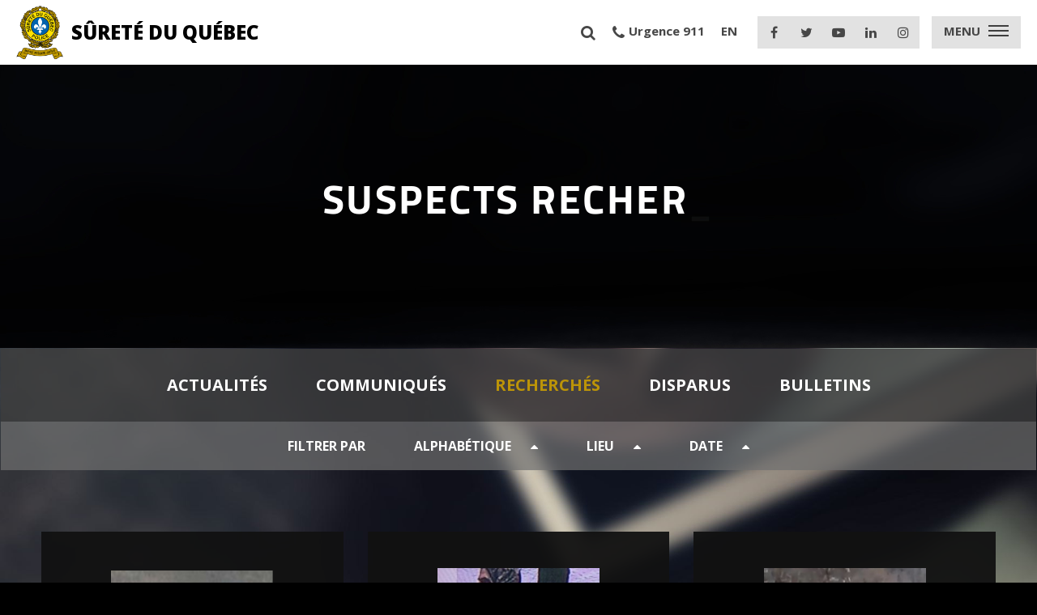

--- FILE ---
content_type: text/html; charset=UTF-8
request_url: https://www.sq.gouv.qc.ca/recherches/page/8/
body_size: 10069
content:
<!DOCTYPE html>
<!--[if IE 7]>
<html class="ie ie7" lang="fr-FR">
<![endif]-->
<!--[if IE 8]>
<html class="ie ie8" lang="fr-FR">
<![endif]-->
<!--[if !(IE 7) | !(IE 8) ]><!-->
<html id="top" lang="fr-FR">
<head>
	<meta charset="UTF-8" />
	<link rel="dns-prefetch" href="//fonts.googleapis.com/">

	<title>Recherchés Archive - Page 8 sur 21 - Sûreté du Québec</title>

	<meta name='robots' content='index, follow, max-image-preview:large, max-snippet:-1, max-video-preview:-1' />
	<style>img:is([sizes="auto" i], [sizes^="auto," i]) { contain-intrinsic-size: 3000px 1500px }</style>
	
		<link rel="profile" href="http://gmpg.org/xfn/11" />
		<meta name="viewport" content="width=device-width, initial-scale=1.0" />
				<link rel="apple-touch-icon" sizes="180x180" href="https://www.sq.gouv.qc.ca/wp-content/themes/sq/images/favicons/apple-touch-icon.png">
		<link rel="icon" type="image/png" href="https://www.sq.gouv.qc.ca/wp-content/themes/sq/images/favicons/favicon-32x32.png" sizes="32x32">
		<link rel="icon" type="image/png" href="https://www.sq.gouv.qc.ca/wp-content/themes/sq/images/favicons/favicon-16x16.png" sizes="16x16">
		<link rel="manifest" href="https://www.sq.gouv.qc.ca/wp-content/themes/sq/images/favicons/manifest.json">
		<link rel="mask-icon" href="https://www.sq.gouv.qc.ca/wp-content/themes/sq/images/favicons/safari-pinned-tab.svg" color="#bc9408">
		<meta name="theme-color" content="#000000">
		
	<!-- This site is optimized with the Yoast SEO plugin v20.6 - https://yoast.com/wordpress/plugins/seo/ -->
	<link rel="canonical" href="https://www.sq.gouv.qc.ca/recherches/page/8/" />
	<link rel="prev" href="https://www.sq.gouv.qc.ca/recherches/page/7/" />
	<link rel="next" href="https://www.sq.gouv.qc.ca/recherches/page/9/" />
	<meta property="og:locale" content="fr_FR" />
	<meta property="og:type" content="website" />
	<meta property="og:title" content="Recherchés Archive - Page 8 sur 21 - Sûreté du Québec" />
	<meta property="og:url" content="https://www.sq.gouv.qc.ca/recherches/" />
	<meta property="og:site_name" content="Sûreté du Québec" />
	<meta name="twitter:card" content="summary_large_image" />
	<meta name="twitter:site" content="@sureteduquebec" />
	<script type="application/ld+json" class="yoast-schema-graph">{"@context":"https://schema.org","@graph":[{"@type":"CollectionPage","@id":"https://www.sq.gouv.qc.ca/recherches/","url":"https://www.sq.gouv.qc.ca/recherches/page/8/","name":"Recherchés Archive - Page 8 sur 21 - Sûreté du Québec","isPartOf":{"@id":"https://www.sq.gouv.qc.ca/#website"},"breadcrumb":{"@id":"https://www.sq.gouv.qc.ca/recherches/page/8/#breadcrumb"},"inLanguage":"fr-FR"},{"@type":"BreadcrumbList","@id":"https://www.sq.gouv.qc.ca/recherches/page/8/#breadcrumb","itemListElement":[{"@type":"ListItem","position":1,"name":"Accueil","item":"https://www.sq.gouv.qc.ca/"},{"@type":"ListItem","position":2,"name":"Recherchés"}]},{"@type":"WebSite","@id":"https://www.sq.gouv.qc.ca/#website","url":"https://www.sq.gouv.qc.ca/","name":"Sûreté du Québec","description":"","publisher":{"@id":"https://www.sq.gouv.qc.ca/#organization"},"potentialAction":[{"@type":"SearchAction","target":{"@type":"EntryPoint","urlTemplate":"https://www.sq.gouv.qc.ca/?s={search_term_string}"},"query-input":"required name=search_term_string"}],"inLanguage":"fr-FR"},{"@type":"Organization","@id":"https://www.sq.gouv.qc.ca/#organization","name":"Sûreté du Québec","url":"https://www.sq.gouv.qc.ca/","logo":{"@type":"ImageObject","inLanguage":"fr-FR","@id":"https://www.sq.gouv.qc.ca/#/schema/logo/image/","url":"https://www.sq.gouv.qc.ca/wp-content/uploads/2017/03/logo-sq.png","contentUrl":"https://www.sq.gouv.qc.ca/wp-content/uploads/2017/03/logo-sq.png","width":268,"height":300,"caption":"Sûreté du Québec"},"image":{"@id":"https://www.sq.gouv.qc.ca/#/schema/logo/image/"},"sameAs":["https://www.facebook.com/policesureteduquebec/","https://twitter.com/sureteduquebec"]}]}</script>
	<!-- / Yoast SEO plugin. -->


<link rel='dns-prefetch' href='//fonts.googleapis.com' />
<link rel="alternate" type="application/rss+xml" title="Sûreté du Québec &raquo; Flux pour Recherchés" href="https://www.sq.gouv.qc.ca/recherches/feed/" />
<script type="text/javascript">
/* <![CDATA[ */
window._wpemojiSettings = {"baseUrl":"https:\/\/s.w.org\/images\/core\/emoji\/16.0.1\/72x72\/","ext":".png","svgUrl":"https:\/\/s.w.org\/images\/core\/emoji\/16.0.1\/svg\/","svgExt":".svg","source":{"concatemoji":"https:\/\/www.sq.gouv.qc.ca\/wp-includes\/js\/wp-emoji-release.min.js?ver=6.8.3"}};
/*! This file is auto-generated */
!function(s,n){var o,i,e;function c(e){try{var t={supportTests:e,timestamp:(new Date).valueOf()};sessionStorage.setItem(o,JSON.stringify(t))}catch(e){}}function p(e,t,n){e.clearRect(0,0,e.canvas.width,e.canvas.height),e.fillText(t,0,0);var t=new Uint32Array(e.getImageData(0,0,e.canvas.width,e.canvas.height).data),a=(e.clearRect(0,0,e.canvas.width,e.canvas.height),e.fillText(n,0,0),new Uint32Array(e.getImageData(0,0,e.canvas.width,e.canvas.height).data));return t.every(function(e,t){return e===a[t]})}function u(e,t){e.clearRect(0,0,e.canvas.width,e.canvas.height),e.fillText(t,0,0);for(var n=e.getImageData(16,16,1,1),a=0;a<n.data.length;a++)if(0!==n.data[a])return!1;return!0}function f(e,t,n,a){switch(t){case"flag":return n(e,"\ud83c\udff3\ufe0f\u200d\u26a7\ufe0f","\ud83c\udff3\ufe0f\u200b\u26a7\ufe0f")?!1:!n(e,"\ud83c\udde8\ud83c\uddf6","\ud83c\udde8\u200b\ud83c\uddf6")&&!n(e,"\ud83c\udff4\udb40\udc67\udb40\udc62\udb40\udc65\udb40\udc6e\udb40\udc67\udb40\udc7f","\ud83c\udff4\u200b\udb40\udc67\u200b\udb40\udc62\u200b\udb40\udc65\u200b\udb40\udc6e\u200b\udb40\udc67\u200b\udb40\udc7f");case"emoji":return!a(e,"\ud83e\udedf")}return!1}function g(e,t,n,a){var r="undefined"!=typeof WorkerGlobalScope&&self instanceof WorkerGlobalScope?new OffscreenCanvas(300,150):s.createElement("canvas"),o=r.getContext("2d",{willReadFrequently:!0}),i=(o.textBaseline="top",o.font="600 32px Arial",{});return e.forEach(function(e){i[e]=t(o,e,n,a)}),i}function t(e){var t=s.createElement("script");t.src=e,t.defer=!0,s.head.appendChild(t)}"undefined"!=typeof Promise&&(o="wpEmojiSettingsSupports",i=["flag","emoji"],n.supports={everything:!0,everythingExceptFlag:!0},e=new Promise(function(e){s.addEventListener("DOMContentLoaded",e,{once:!0})}),new Promise(function(t){var n=function(){try{var e=JSON.parse(sessionStorage.getItem(o));if("object"==typeof e&&"number"==typeof e.timestamp&&(new Date).valueOf()<e.timestamp+604800&&"object"==typeof e.supportTests)return e.supportTests}catch(e){}return null}();if(!n){if("undefined"!=typeof Worker&&"undefined"!=typeof OffscreenCanvas&&"undefined"!=typeof URL&&URL.createObjectURL&&"undefined"!=typeof Blob)try{var e="postMessage("+g.toString()+"("+[JSON.stringify(i),f.toString(),p.toString(),u.toString()].join(",")+"));",a=new Blob([e],{type:"text/javascript"}),r=new Worker(URL.createObjectURL(a),{name:"wpTestEmojiSupports"});return void(r.onmessage=function(e){c(n=e.data),r.terminate(),t(n)})}catch(e){}c(n=g(i,f,p,u))}t(n)}).then(function(e){for(var t in e)n.supports[t]=e[t],n.supports.everything=n.supports.everything&&n.supports[t],"flag"!==t&&(n.supports.everythingExceptFlag=n.supports.everythingExceptFlag&&n.supports[t]);n.supports.everythingExceptFlag=n.supports.everythingExceptFlag&&!n.supports.flag,n.DOMReady=!1,n.readyCallback=function(){n.DOMReady=!0}}).then(function(){return e}).then(function(){var e;n.supports.everything||(n.readyCallback(),(e=n.source||{}).concatemoji?t(e.concatemoji):e.wpemoji&&e.twemoji&&(t(e.twemoji),t(e.wpemoji)))}))}((window,document),window._wpemojiSettings);
/* ]]> */
</script>
<style id='wp-emoji-styles-inline-css' type='text/css'>

	img.wp-smiley, img.emoji {
		display: inline !important;
		border: none !important;
		box-shadow: none !important;
		height: 1em !important;
		width: 1em !important;
		margin: 0 0.07em !important;
		vertical-align: -0.1em !important;
		background: none !important;
		padding: 0 !important;
	}
</style>
<link rel='stylesheet' id='wp-block-library-css' href='https://www.sq.gouv.qc.ca/wp-includes/css/dist/block-library/style.min.css?ver=6.8.3' type='text/css' media='all' />
<style id='classic-theme-styles-inline-css' type='text/css'>
/*! This file is auto-generated */
.wp-block-button__link{color:#fff;background-color:#32373c;border-radius:9999px;box-shadow:none;text-decoration:none;padding:calc(.667em + 2px) calc(1.333em + 2px);font-size:1.125em}.wp-block-file__button{background:#32373c;color:#fff;text-decoration:none}
</style>
<style id='global-styles-inline-css' type='text/css'>
:root{--wp--preset--aspect-ratio--square: 1;--wp--preset--aspect-ratio--4-3: 4/3;--wp--preset--aspect-ratio--3-4: 3/4;--wp--preset--aspect-ratio--3-2: 3/2;--wp--preset--aspect-ratio--2-3: 2/3;--wp--preset--aspect-ratio--16-9: 16/9;--wp--preset--aspect-ratio--9-16: 9/16;--wp--preset--color--black: #000000;--wp--preset--color--cyan-bluish-gray: #abb8c3;--wp--preset--color--white: #ffffff;--wp--preset--color--pale-pink: #f78da7;--wp--preset--color--vivid-red: #cf2e2e;--wp--preset--color--luminous-vivid-orange: #ff6900;--wp--preset--color--luminous-vivid-amber: #fcb900;--wp--preset--color--light-green-cyan: #7bdcb5;--wp--preset--color--vivid-green-cyan: #00d084;--wp--preset--color--pale-cyan-blue: #8ed1fc;--wp--preset--color--vivid-cyan-blue: #0693e3;--wp--preset--color--vivid-purple: #9b51e0;--wp--preset--gradient--vivid-cyan-blue-to-vivid-purple: linear-gradient(135deg,rgba(6,147,227,1) 0%,rgb(155,81,224) 100%);--wp--preset--gradient--light-green-cyan-to-vivid-green-cyan: linear-gradient(135deg,rgb(122,220,180) 0%,rgb(0,208,130) 100%);--wp--preset--gradient--luminous-vivid-amber-to-luminous-vivid-orange: linear-gradient(135deg,rgba(252,185,0,1) 0%,rgba(255,105,0,1) 100%);--wp--preset--gradient--luminous-vivid-orange-to-vivid-red: linear-gradient(135deg,rgba(255,105,0,1) 0%,rgb(207,46,46) 100%);--wp--preset--gradient--very-light-gray-to-cyan-bluish-gray: linear-gradient(135deg,rgb(238,238,238) 0%,rgb(169,184,195) 100%);--wp--preset--gradient--cool-to-warm-spectrum: linear-gradient(135deg,rgb(74,234,220) 0%,rgb(151,120,209) 20%,rgb(207,42,186) 40%,rgb(238,44,130) 60%,rgb(251,105,98) 80%,rgb(254,248,76) 100%);--wp--preset--gradient--blush-light-purple: linear-gradient(135deg,rgb(255,206,236) 0%,rgb(152,150,240) 100%);--wp--preset--gradient--blush-bordeaux: linear-gradient(135deg,rgb(254,205,165) 0%,rgb(254,45,45) 50%,rgb(107,0,62) 100%);--wp--preset--gradient--luminous-dusk: linear-gradient(135deg,rgb(255,203,112) 0%,rgb(199,81,192) 50%,rgb(65,88,208) 100%);--wp--preset--gradient--pale-ocean: linear-gradient(135deg,rgb(255,245,203) 0%,rgb(182,227,212) 50%,rgb(51,167,181) 100%);--wp--preset--gradient--electric-grass: linear-gradient(135deg,rgb(202,248,128) 0%,rgb(113,206,126) 100%);--wp--preset--gradient--midnight: linear-gradient(135deg,rgb(2,3,129) 0%,rgb(40,116,252) 100%);--wp--preset--font-size--small: 13px;--wp--preset--font-size--medium: 20px;--wp--preset--font-size--large: 36px;--wp--preset--font-size--x-large: 42px;--wp--preset--spacing--20: 0.44rem;--wp--preset--spacing--30: 0.67rem;--wp--preset--spacing--40: 1rem;--wp--preset--spacing--50: 1.5rem;--wp--preset--spacing--60: 2.25rem;--wp--preset--spacing--70: 3.38rem;--wp--preset--spacing--80: 5.06rem;--wp--preset--shadow--natural: 6px 6px 9px rgba(0, 0, 0, 0.2);--wp--preset--shadow--deep: 12px 12px 50px rgba(0, 0, 0, 0.4);--wp--preset--shadow--sharp: 6px 6px 0px rgba(0, 0, 0, 0.2);--wp--preset--shadow--outlined: 6px 6px 0px -3px rgba(255, 255, 255, 1), 6px 6px rgba(0, 0, 0, 1);--wp--preset--shadow--crisp: 6px 6px 0px rgba(0, 0, 0, 1);}:where(.is-layout-flex){gap: 0.5em;}:where(.is-layout-grid){gap: 0.5em;}body .is-layout-flex{display: flex;}.is-layout-flex{flex-wrap: wrap;align-items: center;}.is-layout-flex > :is(*, div){margin: 0;}body .is-layout-grid{display: grid;}.is-layout-grid > :is(*, div){margin: 0;}:where(.wp-block-columns.is-layout-flex){gap: 2em;}:where(.wp-block-columns.is-layout-grid){gap: 2em;}:where(.wp-block-post-template.is-layout-flex){gap: 1.25em;}:where(.wp-block-post-template.is-layout-grid){gap: 1.25em;}.has-black-color{color: var(--wp--preset--color--black) !important;}.has-cyan-bluish-gray-color{color: var(--wp--preset--color--cyan-bluish-gray) !important;}.has-white-color{color: var(--wp--preset--color--white) !important;}.has-pale-pink-color{color: var(--wp--preset--color--pale-pink) !important;}.has-vivid-red-color{color: var(--wp--preset--color--vivid-red) !important;}.has-luminous-vivid-orange-color{color: var(--wp--preset--color--luminous-vivid-orange) !important;}.has-luminous-vivid-amber-color{color: var(--wp--preset--color--luminous-vivid-amber) !important;}.has-light-green-cyan-color{color: var(--wp--preset--color--light-green-cyan) !important;}.has-vivid-green-cyan-color{color: var(--wp--preset--color--vivid-green-cyan) !important;}.has-pale-cyan-blue-color{color: var(--wp--preset--color--pale-cyan-blue) !important;}.has-vivid-cyan-blue-color{color: var(--wp--preset--color--vivid-cyan-blue) !important;}.has-vivid-purple-color{color: var(--wp--preset--color--vivid-purple) !important;}.has-black-background-color{background-color: var(--wp--preset--color--black) !important;}.has-cyan-bluish-gray-background-color{background-color: var(--wp--preset--color--cyan-bluish-gray) !important;}.has-white-background-color{background-color: var(--wp--preset--color--white) !important;}.has-pale-pink-background-color{background-color: var(--wp--preset--color--pale-pink) !important;}.has-vivid-red-background-color{background-color: var(--wp--preset--color--vivid-red) !important;}.has-luminous-vivid-orange-background-color{background-color: var(--wp--preset--color--luminous-vivid-orange) !important;}.has-luminous-vivid-amber-background-color{background-color: var(--wp--preset--color--luminous-vivid-amber) !important;}.has-light-green-cyan-background-color{background-color: var(--wp--preset--color--light-green-cyan) !important;}.has-vivid-green-cyan-background-color{background-color: var(--wp--preset--color--vivid-green-cyan) !important;}.has-pale-cyan-blue-background-color{background-color: var(--wp--preset--color--pale-cyan-blue) !important;}.has-vivid-cyan-blue-background-color{background-color: var(--wp--preset--color--vivid-cyan-blue) !important;}.has-vivid-purple-background-color{background-color: var(--wp--preset--color--vivid-purple) !important;}.has-black-border-color{border-color: var(--wp--preset--color--black) !important;}.has-cyan-bluish-gray-border-color{border-color: var(--wp--preset--color--cyan-bluish-gray) !important;}.has-white-border-color{border-color: var(--wp--preset--color--white) !important;}.has-pale-pink-border-color{border-color: var(--wp--preset--color--pale-pink) !important;}.has-vivid-red-border-color{border-color: var(--wp--preset--color--vivid-red) !important;}.has-luminous-vivid-orange-border-color{border-color: var(--wp--preset--color--luminous-vivid-orange) !important;}.has-luminous-vivid-amber-border-color{border-color: var(--wp--preset--color--luminous-vivid-amber) !important;}.has-light-green-cyan-border-color{border-color: var(--wp--preset--color--light-green-cyan) !important;}.has-vivid-green-cyan-border-color{border-color: var(--wp--preset--color--vivid-green-cyan) !important;}.has-pale-cyan-blue-border-color{border-color: var(--wp--preset--color--pale-cyan-blue) !important;}.has-vivid-cyan-blue-border-color{border-color: var(--wp--preset--color--vivid-cyan-blue) !important;}.has-vivid-purple-border-color{border-color: var(--wp--preset--color--vivid-purple) !important;}.has-vivid-cyan-blue-to-vivid-purple-gradient-background{background: var(--wp--preset--gradient--vivid-cyan-blue-to-vivid-purple) !important;}.has-light-green-cyan-to-vivid-green-cyan-gradient-background{background: var(--wp--preset--gradient--light-green-cyan-to-vivid-green-cyan) !important;}.has-luminous-vivid-amber-to-luminous-vivid-orange-gradient-background{background: var(--wp--preset--gradient--luminous-vivid-amber-to-luminous-vivid-orange) !important;}.has-luminous-vivid-orange-to-vivid-red-gradient-background{background: var(--wp--preset--gradient--luminous-vivid-orange-to-vivid-red) !important;}.has-very-light-gray-to-cyan-bluish-gray-gradient-background{background: var(--wp--preset--gradient--very-light-gray-to-cyan-bluish-gray) !important;}.has-cool-to-warm-spectrum-gradient-background{background: var(--wp--preset--gradient--cool-to-warm-spectrum) !important;}.has-blush-light-purple-gradient-background{background: var(--wp--preset--gradient--blush-light-purple) !important;}.has-blush-bordeaux-gradient-background{background: var(--wp--preset--gradient--blush-bordeaux) !important;}.has-luminous-dusk-gradient-background{background: var(--wp--preset--gradient--luminous-dusk) !important;}.has-pale-ocean-gradient-background{background: var(--wp--preset--gradient--pale-ocean) !important;}.has-electric-grass-gradient-background{background: var(--wp--preset--gradient--electric-grass) !important;}.has-midnight-gradient-background{background: var(--wp--preset--gradient--midnight) !important;}.has-small-font-size{font-size: var(--wp--preset--font-size--small) !important;}.has-medium-font-size{font-size: var(--wp--preset--font-size--medium) !important;}.has-large-font-size{font-size: var(--wp--preset--font-size--large) !important;}.has-x-large-font-size{font-size: var(--wp--preset--font-size--x-large) !important;}
:where(.wp-block-post-template.is-layout-flex){gap: 1.25em;}:where(.wp-block-post-template.is-layout-grid){gap: 1.25em;}
:where(.wp-block-columns.is-layout-flex){gap: 2em;}:where(.wp-block-columns.is-layout-grid){gap: 2em;}
:root :where(.wp-block-pullquote){font-size: 1.5em;line-height: 1.6;}
</style>
<link rel='stylesheet' id='google-fonts-css' href='https://fonts.googleapis.com/css?family=Open+Sans%3A400%2C700%2C800&#038;ver=6.8.3' type='text/css' media='all' />
<link rel='stylesheet' id='main-css-css' href='https://www.sq.gouv.qc.ca/wp-content/themes/sq/css/style.css?ver=1753799964' type='text/css' media='all' />
<!--[if IE]>
<link rel='stylesheet' id='ie-css-css' href='https://www.sq.gouv.qc.ca/wp-content/themes/sq/css/ie.css?ver=1541426630' type='text/css' media='all' />
<![endif]-->
<link rel='stylesheet' id='sq-css-css' href='https://www.sq.gouv.qc.ca/wp-content/themes/sq/css/sq.css?ver=1767818247' type='text/css' media='all' />
<script type="text/javascript" src="https://www.sq.gouv.qc.ca/wp-includes/js/jquery/jquery.min.js?ver=3.7.1" id="jquery-core-js"></script>
<script type="text/javascript" src="https://www.sq.gouv.qc.ca/wp-includes/js/jquery/jquery-migrate.min.js?ver=3.4.1" id="jquery-migrate-js"></script>
<link rel="EditURI" type="application/rsd+xml" title="RSD" href="https://www.sq.gouv.qc.ca/xmlrpc.php?rsd" />

		<!-- GA Google Analytics @ https://m0n.co/ga -->
		<script async src="https://www.googletagmanager.com/gtag/js?id=UA-18973138-1"></script>
		<script>
			window.dataLayer = window.dataLayer || [];
			function gtag(){dataLayer.push(arguments);}
			gtag('js', new Date());
			gtag('config', 'UA-18973138-1');
		</script>

	<!-- Google tag (gtag.js) -->
<script async src="https://www.googletagmanager.com/gtag/js?id=G-1KE8K9C47T"></script>
<script>
  window.dataLayer = window.dataLayer || [];
  function gtag(){dataLayer.push(arguments);}
  gtag('js', new Date());

  gtag('config', 'G-1KE8K9C47T');
</script>

<meta property="og:image" content="https://www.sq.gouv.qc.ca/wp-content/uploads/2021/05/intro-notre-dame-du-laus-vignette.png"/><style type="text/css">.recentcomments a{display:inline !important;padding:0 !important;margin:0 !important;}</style></head>

<body class="archive paged post-type-archive post-type-archive-wanted paged-8 post-type-paged-8 wp-theme-sq">

	    
	
	<div class="page-wrapper compact-header">

		

		
		
		<header class="header compact">
			<div class="logo">
				<a class="mobile-logo" href="https://www.sq.gouv.qc.ca">
					<img src="https://www.sq.gouv.qc.ca/wp-content/themes/sq/images/logo.png" alt="Sûreté du Québec" />
					<span>Sûreté du Québec</span>
				</a>
			</div>
			<div class="right-toggles">
				<div class="infos">
					<a href="https://www.sq.gouv.qc.ca/plan-du-site/"><i class="fa fa-search"></i> <span class="link-att-name">Recherche</span></a>
					<a href="tel:911"><i class="fa fa-phone"></i> <span>Urgence 911</span></a>
											<a href="https://www.sq.gouv.qc.ca/en/the-surete-du-quebec/" class="lang"><span>EN</span></a>
									</div>
				<div class="socials">
					<a href="https://www.facebook.com/policesureteduquebec/" target="_blank" onclick="gaTracker('send', 'event', 'category', 'action', {'nonInteraction': 1});"><i class="fa fa-facebook"></i><span class="link-att-name">Facebook</span></a>
					<a href="https://twitter.com/sureteduquebec" target="_blank" onclick="gaTracker('send', 'event', 'category', 'action', {'nonInteraction': 1});"><i class="fa fa-twitter"></i><span class="link-att-name">Twitter</span></a>
					<a href="https://www.youtube.com/user/sureteduquebecvideo" target="_blank" onclick="gaTracker('send', 'event', 'category', 'action', {'nonInteraction': 1});"><i class="fa fa-youtube-play"></i><span class="link-att-name">YouTube</span></a>
					<a href="https://www.linkedin.com/company/s-ret-du-qu-bec" target="_blank" onclick="gaTracker('send', 'event', 'category', 'action', {'nonInteraction': 1});"><i class="fa fa-linkedin"></i><span class="link-att-name">LinkedIn</span></a>
					<a href="https://www.instagram.com/sureteduquebec/" target="_blank" onclick="gaTracker('send', 'event', 'category', 'action', {'nonInteraction': 1});"><i class="fa fa-instagram"></i><span class="link-att-name">Instagram</span></a>
				</div>
				<button class="hamburger  mobile-nav-toggle menu-toggle" type="button">
					<span class="menu-name">Menu</span>
					<span class="hamburger-box">
						<span class="hamburger-inner"></span>
					</span>
				</button>
			</div>
			<div class="mobile-menu">
				<div class="bottom-infos">
					<div class="infos">
						<a href="https://www.sq.gouv.qc.ca/plan-du-site/"><i class="fa fa-search"></i> <span class="link-att-name">Recherche</span></a>
						<a href="tel:911"><i class="fa fa-phone"></i> <span>911</span></a>
					</div>
					<div class="socials">
						<a href="https://www.facebook.com/policesureteduquebec/" target="_blank" onclick="gaTracker('send', 'event', 'category', 'action', {'nonInteraction': 1});"><i class="fa fa-facebook"></i><span class="link-att-name">Facebook</span></a>
						<a href="https://twitter.com/sureteduquebec" target="_blank" onclick="gaTracker('send', 'event', 'category', 'action', {'nonInteraction': 1});"><i class="fa fa-twitter"></i><span class="link-att-name">Twitter</span></a>
						<a href="https://www.youtube.com/user/sureteduquebecvideo" target="_blank" onclick="gaTracker('send', 'event', 'category', 'action', {'nonInteraction': 1});"><i class="fa fa-youtube-play"></i><span class="link-att-name">YouTube</span></a>
						<a href="https://www.linkedin.com/company/s-ret-du-qu-bec" target="_blank" onclick="gaTracker('send', 'event', 'category', 'action', {'nonInteraction': 1});"><i class="fa fa-linkedin"></i><span class="link-att-name">LinkedIn</span></a>
						<a href="https://www.instagram.com/sureteduquebec/" target="_blank" onclick="gaTracker('send', 'event', 'category', 'action', {'nonInteraction': 1});"><i class="fa fa-instagram"></i><span class="link-att-name">Instagram</span></a>
					</div>
				</div>
				<ul>
					<li id="menu-item-89" class="menu-item menu-item-type-post_type menu-item-object-page menu-item-home menu-item-89"><a href="https://www.sq.gouv.qc.ca/">Accueil</a></li>
<li id="menu-item-92" class="menu-item menu-item-type-post_type menu-item-object-page menu-item-has-children menu-item-92"><a href="https://www.sq.gouv.qc.ca/organisation/">Organisation</a>
<ul class="sub-menu">
	<li id="menu-item-98" class="menu-item menu-item-type-post_type menu-item-object-page menu-item-98"><a href="https://www.sq.gouv.qc.ca/organisation/mission-vision-valeurs/">Mission, vision, valeurs</a></li>
	<li id="menu-item-99" class="menu-item menu-item-type-post_type menu-item-object-page menu-item-99"><a href="https://www.sq.gouv.qc.ca/organisation/mot-directrice-generale/">Mot de la directrice générale</a></li>
	<li id="menu-item-20009" class="menu-item menu-item-type-post_type menu-item-object-page menu-item-20009"><a href="https://www.sq.gouv.qc.ca/organisation/embleme-officiel/">Emblème officiel</a></li>
	<li id="menu-item-13615" class="menu-item menu-item-type-custom menu-item-object-custom menu-item-13615"><a target="_blank" href="/wp-content/uploads/2020/09/organigramme.pdf">Structure de l&rsquo;organisation</a></li>
	<li id="menu-item-11724" class="menu-item menu-item-type-post_type menu-item-object-page menu-item-11724"><a href="https://www.sq.gouv.qc.ca/grades-a-la-surete-du-quebec/">Grades à la Sûreté du Québec</a></li>
	<li id="menu-item-15126" class="menu-item menu-item-type-post_type menu-item-object-page menu-item-has-children menu-item-15126"><a href="https://www.sq.gouv.qc.ca/organisation/relations-avec-les-municipalites/">Relations avec les</a>
	<ul class="sub-menu">
		<li id="menu-item-101" class="menu-item menu-item-type-post_type menu-item-object-page menu-item-101"><a href="https://www.sq.gouv.qc.ca/organisation/relations-avec-les-municipalites/">Municipalités</a></li>
		<li id="menu-item-15125" class="menu-item menu-item-type-post_type menu-item-object-page menu-item-15125"><a href="https://www.sq.gouv.qc.ca/organisation/relations-avec-premieres-nations-inuit/">Communautés autochtones</a></li>
		<li id="menu-item-23516" class="menu-item menu-item-type-post_type menu-item-object-page menu-item-23516"><a href="https://www.sq.gouv.qc.ca/organisation/personnes-situation-vulnerabilite/">Personnes en situation de vulnérabilité</a></li>
	</ul>
</li>
	<li id="menu-item-96" class="menu-item menu-item-type-post_type menu-item-object-page menu-item-96"><a href="https://www.sq.gouv.qc.ca/organisation/histoire/">Histoire</a></li>
	<li id="menu-item-24267" class="menu-item menu-item-type-custom menu-item-object-custom menu-item-24267"><a target="_blank" href="https://www.patrimoine.sq.gouv.qc.ca/">Patrimoine</a></li>
	<li id="menu-item-100" class="menu-item menu-item-type-post_type menu-item-object-page menu-item-100"><a href="https://www.sq.gouv.qc.ca/organisation/publications/">Publications</a></li>
	<li id="menu-item-97" class="menu-item menu-item-type-post_type menu-item-object-page menu-item-97"><a href="https://www.sq.gouv.qc.ca/organisation/liens-externes/">Liens externes</a></li>
</ul>
</li>
<li id="menu-item-93" class="menu-item menu-item-type-post_type menu-item-object-page menu-item-has-children menu-item-93"><a href="https://www.sq.gouv.qc.ca/services/">Services</a>
<ul class="sub-menu">
	<li id="menu-item-117" class="menu-item menu-item-type-post_type menu-item-object-page menu-item-117"><a href="https://www.sq.gouv.qc.ca/services/offre-service/">Offre de service</a></li>
	<li id="menu-item-14955" class="menu-item menu-item-type-post_type menu-item-object-page menu-item-14955"><a href="https://www.sq.gouv.qc.ca/services/sgpct/">Gestion contre le terrorisme</a></li>
	<li id="menu-item-4798" class="menu-item menu-item-type-post_type menu-item-object-page menu-item-4798"><a href="https://www.sq.gouv.qc.ca/services/surveillance-du-territoire/">Surveillance du territoire</a></li>
	<li id="menu-item-5765" class="menu-item menu-item-type-post_type menu-item-object-page menu-item-has-children menu-item-5765"><a href="https://www.sq.gouv.qc.ca/services/campagnes/">Campagnes</a>
	<ul class="sub-menu">
		<li id="menu-item-26571" class="menu-item menu-item-type-post_type menu-item-object-page menu-item-26571"><a href="https://www.sq.gouv.qc.ca/services/campagnes/une-arme-ca-pogne-pas/">Une arme ça pogne pas</a></li>
		<li id="menu-item-25112" class="menu-item menu-item-type-post_type menu-item-object-page menu-item-25112"><a href="https://www.sq.gouv.qc.ca/services/campagnes/zone-zero/">Zone • Zéro</a></li>
		<li id="menu-item-20958" class="menu-item menu-item-type-post_type menu-item-object-page menu-item-20958"><a href="https://www.sq.gouv.qc.ca/services/campagnes/deviens-qui-tu-es/">Deviens qui tu es</a></li>
		<li id="menu-item-24570" class="menu-item menu-item-type-post_type menu-item-object-page menu-item-24570"><a href="https://www.sq.gouv.qc.ca/services/campagnes/lutte-contre-la-violence-armee/">Lutte contre la violence armée</a></li>
		<li id="menu-item-10271" class="menu-item menu-item-type-post_type menu-item-object-page menu-item-10271"><a href="https://www.sq.gouv.qc.ca/services/campagnes/pour-la-vie/">Responsable. Sécuritaire. POUR LA VIE!</a></li>
		<li id="menu-item-24596" class="menu-item menu-item-type-post_type menu-item-object-page menu-item-24596"><a href="https://www.sq.gouv.qc.ca/services/campagnes/fais-pas-autruche/">Fais pas l’autruche</a></li>
		<li id="menu-item-8140" class="menu-item menu-item-type-post_type menu-item-object-page menu-item-8140"><a href="https://www.sq.gouv.qc.ca/services/campagnes/mpf/">Prévention de la fraude</a></li>
	</ul>
</li>
	<li id="menu-item-4007" class="menu-item menu-item-type-post_type menu-item-object-page menu-item-4007"><a href="https://www.sq.gouv.qc.ca/services/enquetes/">Enquêtes</a></li>
	<li id="menu-item-110" class="menu-item menu-item-type-post_type menu-item-object-page menu-item-110"><a href="https://www.sq.gouv.qc.ca/services/services-specialises/">Services spécialisés</a></li>
	<li id="menu-item-111" class="menu-item menu-item-type-post_type menu-item-object-page menu-item-has-children menu-item-111"><a href="https://www.sq.gouv.qc.ca/services/services-en-ligne/">Services en ligne</a>
	<ul class="sub-menu">
		<li id="menu-item-11165" class="menu-item menu-item-type-post_type menu-item-object-page menu-item-11165"><a href="https://www.sq.gouv.qc.ca/services/services-en-ligne/centre-de-reponse-aux-citoyens/">Centre de réponse aux citoyens</a></li>
		<li id="menu-item-3528" class="menu-item menu-item-type-post_type menu-item-object-page menu-item-3528"><a href="https://www.sq.gouv.qc.ca/services/services-en-ligne/armes-a-feu/">Armes à feu</a></li>
		<li id="menu-item-3529" class="menu-item menu-item-type-post_type menu-item-object-page menu-item-3529"><a href="https://www.sq.gouv.qc.ca/services/services-en-ligne/escortes-policieres/">Escortes policières</a></li>
		<li id="menu-item-3530" class="menu-item menu-item-type-post_type menu-item-object-page menu-item-3530"><a href="https://www.sq.gouv.qc.ca/services/services-en-ligne/explosifs/">Explosifs</a></li>
		<li id="menu-item-3714" class="menu-item menu-item-type-post_type menu-item-object-page menu-item-3714"><a href="https://www.sq.gouv.qc.ca/services/services-en-ligne/agent-de-securite/">Agent de sécurité</a></li>
		<li id="menu-item-3715" class="menu-item menu-item-type-post_type menu-item-object-page menu-item-3715"><a href="https://www.sq.gouv.qc.ca/services/services-en-ligne/verification-casier-antecedents-judiciaires/">Antécédents judiciaires</a></li>
	</ul>
</li>
</ul>
</li>
<li id="menu-item-90" class="menu-item menu-item-type-post_type menu-item-object-page current_page_parent menu-item-has-children menu-item-90"><a href="https://www.sq.gouv.qc.ca/actualites/">Salle de presse</a>
<ul class="sub-menu">
	<li id="menu-item-3420" class="menu-item menu-item-type-post_type menu-item-object-page current_page_parent menu-item-3420"><a href="https://www.sq.gouv.qc.ca/actualites/">Actualités</a></li>
	<li id="menu-item-3421" class="menu-item menu-item-type-post_type menu-item-object-page menu-item-3421"><a href="https://www.sq.gouv.qc.ca/communiques/">Communiqués</a></li>
	<li id="menu-item-2850" class="menu-item menu-item-type-post_type menu-item-object-page menu-item-2850"><a href="https://www.sq.gouv.qc.ca/recherches/">Suspects recherchés</a></li>
	<li id="menu-item-2849" class="menu-item menu-item-type-post_type menu-item-object-page menu-item-2849"><a href="https://www.sq.gouv.qc.ca/disparus/">Personnes disparues</a></li>
	<li id="menu-item-15895" class="menu-item menu-item-type-post_type menu-item-object-page menu-item-15895"><a href="https://www.sq.gouv.qc.ca/bulletins/">Bulletins d&rsquo;information policière</a></li>
</ul>
</li>
<li id="menu-item-19515" class="menu-item menu-item-type-post_type menu-item-object-page menu-item-19515"><a href="https://www.sq.gouv.qc.ca/services/prevention/">Prévention</a></li>
<li id="menu-item-94" class="menu-item menu-item-type-post_type menu-item-object-page menu-item-94"><a href="https://www.sq.gouv.qc.ca/carriere/">Carrière</a></li>
<li id="menu-item-2851" class="menu-item menu-item-type-post_type menu-item-object-page menu-item-2851"><a href="https://www.sq.gouv.qc.ca/zone-medias/">Zone médias</a></li>
<li id="menu-item-91" class="menu-item menu-item-type-post_type menu-item-object-page menu-item-91"><a href="https://www.sq.gouv.qc.ca/faq/">FAQ</a></li>
<li id="menu-item-11535" class="menu-item menu-item-type-custom menu-item-object-custom menu-item-11535"><a href="/services/enquetes/#soutien-victimes">Soutien aux victimes</a></li>
<li id="menu-item-26214" class="menu-item menu-item-type-post_type menu-item-object-page menu-item-26214"><a href="https://www.sq.gouv.qc.ca/trouver-un-poste/">Trouver un poste</a></li>
<li id="menu-item-2840" class="menu-item menu-item-type-post_type menu-item-object-page menu-item-2840"><a href="https://www.sq.gouv.qc.ca/nous-joindre/">Nous joindre</a></li>
				</ul>
			</div>
		</header>

		
		<div class="main" >
<section class="content">

	
	<section class="page-header" style="background-image:url(https://www.sq.gouv.qc.ca/wp-content/uploads/2016/11/archive-missing-header.jpg);">
		<div class="in">
			<div class="words-wrap">
				<div class="word-wrap">
					<span class="typed" id="typed_wanted"></span>
				</div>
				<div id="words_wanted">
					<p>Suspects recherchés</p>
				</div>
			</div>
		</div>
	</section>

	<span class="typed" id="typed_wanted"></span>
	<span class="typed-wanted">Suspects <br>recherchés</span>

	
<nav class="navbar">

    <ul class="types-archives-link">
                                <li><a href="https://www.sq.gouv.qc.ca/actualites/" class="archive-link">Actualités</a></li>
                                <li><a href="https://www.sq.gouv.qc.ca/communiques/" class="archive-link">Communiqués</a></li>
                                <li><a href="https://www.sq.gouv.qc.ca/recherches/" class="archive-link active">Recherchés</a></li>
                                <li><a href="https://www.sq.gouv.qc.ca/disparus/" class="archive-link">Disparus</a></li>
                                <li><a href="https://www.sq.gouv.qc.ca/bulletins/" class="archive-link">Bulletins</a></li>
            </ul>

    <div class="small-nav">
        <span>Filtrer par</span>
                    <a href="?nom=ASC" class="filter "><span>Alphabétique </span><i class="fa fa-caret-up"></i></a>
            <a href="?lieu=ASC" class="filter "><span>Lieu </span><i class="fa fa-caret-up"></i></a>
                        <a href="?date=ASC" class="filter "><span>Date </span><i class="fa fa-caret-up"></i></a>
    </div>

</nav>
	<div class="wanted-list animated-list row">

		<!--fwp-loop-->

						 <article class="post dark-fiche">
				 <div class="inner">

					 						 <a href="https://www.sq.gouv.qc.ca/recherches/suspect-a-identifier-pour-vol/">
							 <figure class="post-thumbnail" style="background-image:url(https://www.sq.gouv.qc.ca/wp-content/uploads/2021/05/intro-notre-dame-du-laus-vignette.png);"></figure>
						 </a>
					 
					 <span class="location">Notre-Dame-du-Laus</span>
					 <h2><a href="https://www.sq.gouv.qc.ca/recherches/suspect-a-identifier-pour-vol/">Suspect à identifier pour vol</a></h2>
					 <span class="date">12 mai 2021</span>
					 <a class="read-more" href="https://www.sq.gouv.qc.ca/recherches/suspect-a-identifier-pour-vol/">Voir cette fiche <i class="fa fa-chevron-right"></i></a>

				 </div>
			 </article>

		
						 <article class="post dark-fiche">
				 <div class="inner">

					 						 <a href="https://www.sq.gouv.qc.ca/recherches/suspect-a-identifier-appel-a-la-population-vol/">
							 <figure class="post-thumbnail" style="background-image:url(https://www.sq.gouv.qc.ca/wp-content/uploads/2021/05/20210430-d32-suspect-intro-et-vol.jpg);"></figure>
						 </a>
					 
					 <span class="location">Notre-Dame-du-Laus</span>
					 <h2><a href="https://www.sq.gouv.qc.ca/recherches/suspect-a-identifier-appel-a-la-population-vol/">Suspect à identifier &#8211; Appel à la population &#8211; Vol</a></h2>
					 <span class="date">4 mai 2021</span>
					 <a class="read-more" href="https://www.sq.gouv.qc.ca/recherches/suspect-a-identifier-appel-a-la-population-vol/">Voir cette fiche <i class="fa fa-chevron-right"></i></a>

				 </div>
			 </article>

		
						 <article class="post dark-fiche">
				 <div class="inner">

					 						 <a href="https://www.sq.gouv.qc.ca/recherches/temoins-recherches-disparition-de-solange-bergeron/">
							 <figure class="post-thumbnail" style="background-image:url(https://www.sq.gouv.qc.ca/wp-content/uploads/2021/04/sans-titre-47.png);"></figure>
						 </a>
					 
					 <span class="location">Trois-Rivières</span>
					 <h2><a href="https://www.sq.gouv.qc.ca/recherches/temoins-recherches-disparition-de-solange-bergeron/">Témoins recherchés &#8211; Disparition de Solange Bergeron</a></h2>
					 <span class="date">2 avril 2021</span>
					 <a class="read-more" href="https://www.sq.gouv.qc.ca/recherches/temoins-recherches-disparition-de-solange-bergeron/">Voir cette fiche <i class="fa fa-chevron-right"></i></a>

				 </div>
			 </article>

		
						 <article class="post dark-fiche">
				 <div class="inner">

					 						 <a href="https://www.sq.gouv.qc.ca/recherches/suspects-a-identifier-vol-qualifie/">
							 <figure class="post-thumbnail" style="background-image:url(https://www.sq.gouv.qc.ca/wp-content/uploads/2021/01/gael-simonard-vignette-disparu-recherche-site-sq-1.png);"></figure>
						 </a>
					 
					 <span class="location">Sainte-marie-de-Blandford</span>
					 <h2><a href="https://www.sq.gouv.qc.ca/recherches/suspects-a-identifier-vol-qualifie/">Suspects à identifier &#8211; Vol qualifié</a></h2>
					 <span class="date">15 janvier 2021</span>
					 <a class="read-more" href="https://www.sq.gouv.qc.ca/recherches/suspects-a-identifier-vol-qualifie/">Voir cette fiche <i class="fa fa-chevron-right"></i></a>

				 </div>
			 </article>

		
						 <article class="post dark-fiche">
				 <div class="inner">

					 						 <a href="https://www.sq.gouv.qc.ca/recherches/suspects-recherches-pour-introduction-par-effraction-invasion-de-domicile/">
							 <figure class="post-thumbnail" style="background-image:url(https://www.sq.gouv.qc.ca/wp-content/uploads/2020/12/gael-simonard-vignette-disparu-recherche-site-sq.png);"></figure>
						 </a>
					 
					 <span class="location">Sainte-Anne-des-Lacs</span>
					 <h2><a href="https://www.sq.gouv.qc.ca/recherches/suspects-recherches-pour-introduction-par-effraction-invasion-de-domicile/">Suspects recherchés pour introduction par effraction (invasion de domicile)</a></h2>
					 <span class="date">8 décembre 2020</span>
					 <a class="read-more" href="https://www.sq.gouv.qc.ca/recherches/suspects-recherches-pour-introduction-par-effraction-invasion-de-domicile/">Voir cette fiche <i class="fa fa-chevron-right"></i></a>

				 </div>
			 </article>

		
						 <article class="post dark-fiche">
				 <div class="inner">

					 						 <a href="https://www.sq.gouv.qc.ca/recherches/appel-a-la-population-images-dun-vehicule-suspect-relie-au-meurtre-deric-francis-de-souza/">
							 <figure class="post-thumbnail" style="background-image:url(https://www.sq.gouv.qc.ca/wp-content/uploads/2020/11/20201111-d11-vehicule-suspect-evn190510.jpg);"></figure>
						 </a>
					 
					 <span class="location">Brossard</span>
					 <h2><a href="https://www.sq.gouv.qc.ca/recherches/appel-a-la-population-images-dun-vehicule-suspect-relie-au-meurtre-deric-francis-de-souza/">Appel à la population &#8211; Images d&rsquo;un véhicule suspect relié au meurtre d&rsquo;Éric Francis De Souza</a></h2>
					 <span class="date">12 novembre 2020</span>
					 <a class="read-more" href="https://www.sq.gouv.qc.ca/recherches/appel-a-la-population-images-dun-vehicule-suspect-relie-au-meurtre-deric-francis-de-souza/">Voir cette fiche <i class="fa fa-chevron-right"></i></a>

				 </div>
			 </article>

		
						 <article class="post dark-fiche">
				 <div class="inner">

					 						 <a href="https://www.sq.gouv.qc.ca/recherches/suspect-a-identifier-pour-fraude-2/">
							 <figure class="post-thumbnail" style="background-image:url(https://www.sq.gouv.qc.ca/wp-content/uploads/2020/10/20201028-d31-suspect-fraude-721x1024.png);"></figure>
						 </a>
					 
					 <span class="location">Shawinigan</span>
					 <h2><a href="https://www.sq.gouv.qc.ca/recherches/suspect-a-identifier-pour-fraude-2/">Suspect à identifier pour fraude</a></h2>
					 <span class="date">28 octobre 2020</span>
					 <a class="read-more" href="https://www.sq.gouv.qc.ca/recherches/suspect-a-identifier-pour-fraude-2/">Voir cette fiche <i class="fa fa-chevron-right"></i></a>

				 </div>
			 </article>

		
						 <article class="post dark-fiche">
				 <div class="inner">

					 						 <a href="https://www.sq.gouv.qc.ca/recherches/vol-qualifie-suspect-a-identifier/">
							 <figure class="post-thumbnail" style="background-image:url(https://www.sq.gouv.qc.ca/wp-content/uploads/2020/10/photo-2-suspect-a-identifier.png);"></figure>
						 </a>
					 
					 <span class="location">Marieville</span>
					 <h2><a href="https://www.sq.gouv.qc.ca/recherches/vol-qualifie-suspect-a-identifier/">Vol qualifié &#8211; Suspect à identifier</a></h2>
					 <span class="date">6 octobre 2020</span>
					 <a class="read-more" href="https://www.sq.gouv.qc.ca/recherches/vol-qualifie-suspect-a-identifier/">Voir cette fiche <i class="fa fa-chevron-right"></i></a>

				 </div>
			 </article>

		
		<div class="pagination"><ul class='page-numbers'>
	<li><a class="prev page-numbers" href="https://www.sq.gouv.qc.ca/recherches/page/7/">&lt;</a></li>
	<li><a class="page-numbers" href="https://www.sq.gouv.qc.ca/recherches/page/1/">1</a></li>
	<li><span class="page-numbers dots">…</span></li>
	<li><a class="page-numbers" href="https://www.sq.gouv.qc.ca/recherches/page/6/">6</a></li>
	<li><a class="page-numbers" href="https://www.sq.gouv.qc.ca/recherches/page/7/">7</a></li>
	<li><span aria-current="page" class="page-numbers current">8</span></li>
	<li><a class="page-numbers" href="https://www.sq.gouv.qc.ca/recherches/page/9/">9</a></li>
	<li><a class="page-numbers" href="https://www.sq.gouv.qc.ca/recherches/page/10/">10</a></li>
	<li><span class="page-numbers dots">…</span></li>
	<li><a class="page-numbers" href="https://www.sq.gouv.qc.ca/recherches/page/21/">21</a></li>
	<li><a class="next page-numbers" href="https://www.sq.gouv.qc.ca/recherches/page/9/">&gt;</a></li>
</ul>
</div>

	</div>

</section>

		</div>

		
		<footer class="footer">

			<div class="socials-widgets">
							</div> 

			<div class="links-footer">
									<div class="internals-links">
													<a href="https://www.sq.gouv.qc.ca/acces-a-linformation/">Accès à l&rsquo;information</a>
													<a href="https://www.sq.gouv.qc.ca/diffusion-de-documents/">Diffusion de documents</a>
													<a href="https://www.sq.gouv.qc.ca/politique-de-confidentialite/">Politique de confidentialité</a>
													<a href="https://www.sq.gouv.qc.ca/netiquettes-des-medias-sociaux/">Nétiquette</a>
													<a href="https://www.sq.gouv.qc.ca/accessibilite-web-personnes-restrictions-techniques/">Accessibilité</a>
													<a href="https://www.sq.gouv.qc.ca/nous-joindre/">Nous joindre</a>
											</div>
				

									<div class="wrap-exts">
						<div class="externals-links">
															<a href="https://www.dossiersnonresolus.com/" target="_blank"><i class="fa fa-external-link"></i> Dossiers non résolus</a>
															<a href="https://www.fugitifsquebec.com/" target="_blank"><i class="fa fa-external-link"></i> Les fugitifs les plus recherchés au Québec</a>
															<a href="https://www.alerteamber.ca/" target="_blank"><i class="fa fa-external-link"></i> Alerte AMBER Québec</a>
															<a href="https://www.patrimoine.sq.gouv.qc.ca/?a=internetbasdepage" target="_blank"><i class="fa fa-external-link"></i> Patrimoine de la Sûreté</a>
													</div>
					</div>
							</div>

		</footer>

		<div class="copyright">
			<div class="inner">
				<a href="https://www.quebec.ca/droit-auteur" title="© Gouvernement du Québec" target="_blank">© Gouvernement du Québec</a>
				<span class="sep">|</span>
				SÛRETÉ DU QUÉBEC			</div>
		</div>

		<button class="scroll-back-top"><i class="fa fa-chevron-up" aria-hidden="true"></i><span>top-button</span></button>

	</div>
	<script type="speculationrules">
{"prefetch":[{"source":"document","where":{"and":[{"href_matches":"\/*"},{"not":{"href_matches":["\/wp-*.php","\/wp-admin\/*","\/wp-content\/uploads\/*","\/wp-content\/*","\/wp-content\/plugins\/*","\/wp-content\/themes\/sq\/*","\/*\\?(.+)"]}},{"not":{"selector_matches":"a[rel~=\"nofollow\"]"}},{"not":{"selector_matches":".no-prefetch, .no-prefetch a"}}]},"eagerness":"conservative"}]}
</script>
<script type="text/javascript" src="https://www.sq.gouv.qc.ca/wp-content/themes/sq/js/slick.min.js?ver=1541426630" id="slick-js"></script>
<script type="text/javascript" src="https://www.sq.gouv.qc.ca/wp-content/themes/sq/js/bootstrap.min.js?ver=1541426630" id="bootsrap-js-js"></script>
<script type="text/javascript" src="https://www.sq.gouv.qc.ca/wp-content/themes/sq/js/jquery.matchHeight-min.js?ver=1541426630" id="matchheight-js"></script>
<script type="text/javascript" src="https://www.sq.gouv.qc.ca/wp-content/themes/sq/js/js.cookie.js?ver=1673617781" id="cookie-js"></script>
<script type="text/javascript" src="https://www.sq.gouv.qc.ca/wp-content/themes/sq/js/typed.js?ver=1670331445" id="typed-js"></script>
<script type="text/javascript" src="https://www.sq.gouv.qc.ca/wp-content/themes/sq/js/jquery.waypoints.min.js?ver=1541426630" id="waypoint-js"></script>
<script type="text/javascript" src="https://www.sq.gouv.qc.ca/wp-content/themes/sq/js/classie.js?ver=1682097683" id="classie-js"></script>
<script type="text/javascript" src="https://www.sq.gouv.qc.ca/wp-includes/js/underscore.min.js?ver=1.13.7" id="underscore-js"></script>
<script type="text/javascript" id="main-script-js-extra">
/* <![CDATA[ */
var PAR = {"ajaxurl":"https:\/\/www.sq.gouv.qc.ca\/wp-admin\/admin-ajax.php"};
/* ]]> */
</script>
<script type="text/javascript" src="https://www.sq.gouv.qc.ca/wp-content/themes/sq/js/script.js?ver=1732736102" id="main-script-js"></script>

	
<script defer src="https://static.cloudflareinsights.com/beacon.min.js/vcd15cbe7772f49c399c6a5babf22c1241717689176015" integrity="sha512-ZpsOmlRQV6y907TI0dKBHq9Md29nnaEIPlkf84rnaERnq6zvWvPUqr2ft8M1aS28oN72PdrCzSjY4U6VaAw1EQ==" data-cf-beacon='{"version":"2024.11.0","token":"5f0b93e90cce472083dc29159743f07b","server_timing":{"name":{"cfCacheStatus":true,"cfEdge":true,"cfExtPri":true,"cfL4":true,"cfOrigin":true,"cfSpeedBrain":true},"location_startswith":null}}' crossorigin="anonymous"></script>
</body>
</html>

--- FILE ---
content_type: text/css
request_url: https://www.sq.gouv.qc.ca/wp-content/themes/sq/css/sq.css?ver=1767818247
body_size: 5903
content:
@charset "UTF-8";/*!
 * Fichier pour les changements de style faits par la SQ
 */
 
.nowrap {
    white-space: nowrap;
}

.twocols.no-space-bottom .col-xs-12  {
    padding-bottom: 0;
}

@media (max-width: 768px) {
    .page .page-wrapper .main .content .page-layouts .twocols.no-space-bottom {
        margin-bottom: 0;
    }
}


[data-infobulle] {
    display: inline-block;
    position: relative;
    padding: 4px
} 

[data-infobulle]:before {
    content: attr(data-infobulle);
    display: none;
    position: absolute;
    min-width: 300px;
    padding: 8px;
    border-radius: 4px;
    background: #bc9408;
    color: #fff;
    font-size: 16px;
    line-height: 1.4;
    text-align: center
}

[data-infobulle-position=bottom]:before,[data-infobulle-position=top]:before {
    left: 50%;
    -ms-transform: translateX(-50%);
    -moz-transform: translateX(-50%);
    -webkit-transform: translateX(-50%);
    transform: translateX(-50%)
}

[data-infobulle-position=left]:before,[data-infobulle-position=right]:before {
    top: 50%;
    -ms-transform: translateY(-50%);
    -moz-transform: translateY(-50%);
    -webkit-transform: translateY(-50%);
    transform: translateY(-50%)
}

[data-infobulle-position=top]:before {
    bottom: 100%;
    margin-bottom: 6px
}

[data-infobulle-position=right]:before {
    left: 100%;
    margin-left: 6px
}

[data-infobulle-position=bottom]:before {
    top: 100%;
    margin-top: 6px
}

[data-infobulle-position=left]:before {
    right: 100%;
    margin-right: 6px
}

[data-infobulle]:after {
    content: '';
    display: none;
    position: absolute;
    width: 0;
    height: 0;
    border-color: transparent;
    border-style: solid
}

[data-infobulle-position=bottom]:after,[data-infobulle-position=top]:after {
    left: 50%;
    margin-left: -6px
}

[data-infobulle-position=left]:after,[data-infobulle-position=right]:after {
    top: 50%;
    margin-top: -6px
}

[data-infobulle-position=top]:after {
    bottom: 100%;
    border-width: 6px 6px 0;
    border-top-color: #bc9408
}

[data-infobulle-position=right]:after {
    left: 100%;
    border-width: 6px 6px 6px 0;
    border-right-color: #bc9408
}

[data-infobulle-position=bottom]:after {
    top: 100%;
    border-width: 0 6px 6px;
    border-bottom-color: #bc9408
}

[data-infobulle-position=left]:after {
    right: 100%;
    border-width: 6px 0 6px 6px;
    border-left-color: #bc9408
}

[data-infobulle]:hover:after,[data-infobulle]:hover:before {
    z-index: 50;
    display: block
}

/* Quiz - Avez-vous le profil start */

body.page-id-676 {
    background-color: #000;
    color: #fff;
}

.page-id-676 h1.page-title {
    color: #fff;
}

@media (max-width: 1024px) {
    .page-id-676 h1.page-title {
        padding-top: 20px;
    }
}

.page-id-676 .content .quiz-note p {
    line-height: unset;
    font-size: 12px;
}

.page-id-676 .content .quiz-note p a {
    color: #fff;
    text-decoration: underline;
}

.page-id-676 .content .quiz-note p a:hover {
    color: #fbdd01;
}

#gform_wrapper_6 {
    margin: 0 -30px 30px;
    background-color: #000;
    border-top: 5px solid #fbdd01;
    border-bottom: 5px solid #fbdd01;
}

#gform_wrapper_6 .gf_page_steps {
    left: 25px;
    color: #fff;
    font-size: 125px;
}

@media (max-width: 736px) {
    #gform_wrapper_6 .gf_page_steps {
        font-size: 75px;
    }
    
    #gform_wrapper_6 .gform_body {
        padding: 0 0 0 30px;
    }
}

#gform_wrapper_6 .gfield_radio input:not([disabled])+.gquiz-correct-choice, #gform_wrapper_6 .gfield_radio input:not([disabled])+.gquiz-incorrect-choice {
    width: 250px;
    height: 37px;
    margin: 5px;
    line-height: 25px;
    background: #000;
    border: 5px solid #fbdd01;
}

#gform_wrapper_6 .gfield_radio input:not([disabled])+.gquiz-correct-choice::before, #gform_wrapper_6 .gfield_radio input:not([disabled])+.gquiz-incorrect-choice::before {
    display: none;
}

#gform_wrapper_6 .gfield_radio input:not([disabled])+label:not(.gquiz-correct-choice):not(.gquiz-incorrect-choice):hover {
    background: #fbdd01;
    color: #000;
}

#gform_wrapper_6 .gform_page_footer .gform_next_button, #gform_wrapper_6 .gform_page_footer .gform_submit_button {
    padding: 5px 0 0 70px;
}

#gform_wrapper_6 .gform_page_footer .gform_next_button::before, #gform_wrapper_6 .gform_page_footer .gform_submit_button::before {
    font-family: FontAwesome;
    content: '\f061';
    width: 60px;
    height: 30px;
    line-height: 20px;
    background: #000;
    color: #fff;
    border: 5px solid #fff;
    border-radius: 10px;
    font-weight: unset;
    font-size: 16px;
}

#gform_wrapper_6 .gform_page_footer .gform_next_button:hover::before, #gform_wrapper_6 .gform_page_footer .gform_submit_button:hover::before {
    background: #000;
    border: 5px solid #fbdd01;
}

#gform_confirmation_wrapper_6 {
    margin: 0 -30px 30px;
    padding: 15px 10px 15px;
    background: #000;
    color: #fff;
}

#gform_confirmation_message_6 {
    margin: 15px 20px;
}

#gform_confirmation_message_6 .quiz-win, #gform_confirmation_message_6 .quiz-fail {
    margin-top: unset;
    font-size: unset;
}

#gform_confirmation_message_6 .quiz-win img {
    display: block;
    margin: 0 auto;
}

#gform_confirmation_message_6 p:not(:last-of-type) a {
    display: inline;
    position: static;
    height: auto;
    padding: unset;
    margin-top: unset;
    text-transform: none;
    font-size: unset;
    font-family: unset;
    color: #fbdd01;
}

#gform_confirmation_message_6 p:not(:last-of-type) a::before {
    display: none;
}

#gform_confirmation_message_6 p:last-of-type a {
    height: unset;
    padding: 5px 0 0 70px;
    line-height: 1.2;
    font-family: 'Open Sans',sans-serif;
    font-weight: 700;
}

#gform_confirmation_message_6 p:last-of-type a::before {
    width: 60px;
    height: 30px;
    line-height: 20px;
    background: #000;
    color: #fff;
    border: 5px solid #fff;
    border-radius: 10px;
    font-size: 16px;
}

#gform_confirmation_message_6 p:last-of-type a:hover::before {
    background: #000;
    border: 5px solid #fbdd01;
}

@media (max-width: 1024px) {
    #gform_wrapper_6 .gfield_radio li {
        width: unset;
    }
    
    #gform_wrapper_6 .gfield_radio li:not(:last-child) {
        margin-bottom: 10px;
    }
    
    #gform_wrapper_6 .gfield_radio label {
        width: 250px;
    }
}

@media (max-width: 350px) {
    #gform_wrapper_6 .gfield_radio label,
    #gform_wrapper_6 .gfield_radio input:not([disabled])+.gquiz-correct-choice,
    #gform_wrapper_6 .gfield_radio input:not([disabled])+.gquiz-incorrect-choice {
        width: 200px;
    }
}

/* Quiz - Avez-vous le profil end */

/* Formulaire colloque vols de véhicules start */

@media (max-width: 1024px) {
    .page-id-21753 h1.page-title {
        padding-top: 20px;
    }
}

#gform_wrapper_19 {
    margin: 10px 0
}

#gform_wrapper_19 .gform_fields:before,#gform_wrapper_19 .gform_fields:after {
    content: " ";
    display: table
}

#gform_wrapper_19 .gform_fields:after {
    clear: both
}

#gform_wrapper_19 .gform_fields:before,#gform_wrapper_19 .gform_fields:after {
    content: " ";
    display: table
}

#gform_wrapper_19 .gform_fields:after {
    clear: both
}

#gform_wrapper_19 .gsection_title {
    font-size: 16px;
    margin: 30px 0 0
}

/* added */
#gform_wrapper_19 .gsection_title:after {
    display: none
}

#gform_wrapper_19 li::before {
    display: none
}

#gform_wrapper_19 .gfield {
    float: left;
    margin: 0 0 10px 0;
    padding: 0 15px
}

#gform_wrapper_19 .gfield:not([class*="col"]) {
    width: 100%
}

#gform_wrapper_19 .gfield_label {
    display: none
}

#gform_wrapper_19 .ginput_container_text,#gform_wrapper_19 .ginput_container_email,#gform_wrapper_19 .ginput_container_phone {
    position: relative;
    border-bottom: 1px solid #b7b7b7
}

#gform_wrapper_19 .ginput_container_text input,#gform_wrapper_19 .ginput_container_email input,#gform_wrapper_19 .ginput_container_phone input {
    border: none;
    margin: 0;
    padding: 4px 0;
    line-height: 1
}

#gform_wrapper_19 .ginput_container_text:after,#gform_wrapper_19 .ginput_container_email:after,#gform_wrapper_19 .ginput_container_phone:after {
    position: absolute;
    bottom: -1px;
    left: 0;
    content: '';
    height: 1px;
    width: 60px;
    background: #bc9408
}

#gform_wrapper_19 .ginput_container_textarea {
    position: relative
}

#gform_wrapper_19 .ginput_container_textarea textarea {
    height: 100px /* 200px */;
    background: url('../images/textarea-bg.png') left -8px;
    border: none;
    line-height: 50px;
    padding: 0;
    margin-top: -10px
}

#gform_wrapper_19 .ginput_container_textarea:after {
    position: absolute;
    top: 31px;
    left: 0;
    content: '';
    height: 1px;
    width: 60px;
    background: #bc9408
}

#gform_wrapper_19 .gfield_radio {
    margin-top: 10px
}

#gform_wrapper_19 .gfield_radio li {
    display: inline-block;
    padding: 0;
    margin: 0 60px 0 0;
    line-height: 1
}

#gform_wrapper_19 .gfield_radio label {
    margin: 0;
    font-family: 'Open Sans',sans-serif;
    font-weight: 700;
    text-transform: uppercase
}

#gform_wrapper_19 .gfield_radio input {
    margin-right: 10px
}

#gform_wrapper_19 .gform_footer {
    text-align: center;
    margin-top: 30px /* 7px */
}

#gform_wrapper_19 .gform_footer button {
    background: #3e3e3e;
    padding: 10px 80px;
    border: none;
    border-radius: 10px;
    color: #fff;
    text-transform: uppercase;
    font-family: 'Open Sans',sans-serif;
    font-weight: 700;
    line-height: 1;
    transition: all .3s ease
}

#gform_wrapper_19 .gform_footer button::after {
    content: '\f054';
    font-family: fontAwesome;
    font-size: 7px;
    margin-left: 7px;
    vertical-align: middle
}

#gform_wrapper_19 .gform_footer button:hover {
    background: #bc9408
}

/* added 2024-05-01 tableau */

.page-id-21753 h3.ordre-du-jour {
    margin: 35px 0 0 0;
}

.page-id-21753 table tbody tr:nth-child(odd) {
    background-color: #fff;
}

.page-id-21753 table tbody tr.heading {
    background-color: #f4f4f4;
}

.page-id-21753 table tbody tr.heading td:first-child {
    text-align: center;
}

.page-id-21753 table tbody tr td:last-child {
    border-left: 5px solid #ccc;
}

.page-id-21753 table tbody tr td+td {
    border-left: unset;
}

.page-id-21753 table tbody tr td {
    padding: 15px;
    border: 1px solid #ccc;
}

@media (min-width: 1354px) {
    .page-id-21753 table tbody tr td:last-child {
        text-align: center;
    }
}

/* added */
.page-id-21753 .twocols.halign.collvr24-hotel [class*="col-"] {
    text-align: left;
}

/* added */
.page-id-21753 .twocols.halign.collvr24-hotel [class*="col-"][class*="boxed-"].col-text.has-icon .inner::before {
    color: #ccc;
}

/* added */
.page-id-21753 .twocols.halign.collvr24-hotel [class*="col-"][class*="boxed-"].col-text.has-icon .inner::after {
    color: #ccc;
}

/* added */
.page-id-21753 .twocols.collvr24-hotel .boxed-grey .inner .icon .fa::before {
    border: 10px solid #000;
    border-radius: 20%;
    background-color: #000;
    color: #fff;
}

/* added */
.page-id-21753 .collvr24-icons-container {
    display: flex;
    flex-wrap: wrap;
    justify-content: space-evenly;
    padding-top: 0;
}

/* added */
.page-id-21753 .collvr24-icon-container {
    float: left;
    display: flex;
    align-items: center;
    width: 20%;
    min-width: 150px;
}

/* added */
.page-id-21753 .collvr24-icon-container img {
    width: 100%;
    min-width: 100px;
}

/* added top banner */
.page-id-21753 .call_to_action:first-of-type .overlay {
    visibility: hidden
}

.page-id-21753 .call_to_action:first-of-type .inner .button-link,.page-id-21753 .call_to_action:first-of-type .inner .white-box {
    display: none
}

.page-id-21753 .call_to_action:first-of-type {
    min-height: 0
}

.page-id-21753 .call_to_action:first-of-type .inner {
    padding: 17%
}

@media (max-width: 1024px) {
    .page-id-21753 .call_to_action:first-of-type .inner {
        padding:19%
    }
}

@media (min-width: 737px) {
    .page-id-21753 .call_to_action:first-of-type {
        width: 70%;
        margin: 0 auto
    }
}
/* end added top banner */

@media (max-width: 736px) {
    #gform_wrapper_19 {
        margin-bottom: 40px
    }

    #gform_wrapper_19 .gfield {
        width: 100%
    }

    /* added */
    .page-id-21753 h1, .page-id-21753 h2 {
        hyphens: unset
    }
}

/* Formulaire colloque vols de véhicules end */

/* Hide reCAPTCHA label */

label.gfield_label[for="input_13_23"],
label.gfield_label[for="input_17_23"],
label.gfield_label[for="input_20_23"] {
    display: none;
}

/* Hide reCAPTCHA label end */

#gform_wrapper_13,#gform_wrapper_17,#gform_wrapper_20 {
    margin: 20px 0;
    padding: 5%;
    background-color: #d8d8d8
}

#gform_wrapper_13 .gform_heading .gform_title,#gform_wrapper_17 .gform_heading .gform_title,#gform_wrapper_20 .gform_heading .gform_title {
    margin-bottom: 45px;
    text-align: center;
    color: #3aa909;
    text-shadow: -1px -1px #fff,1px -1px #fff,-1px 1px #fff,1px 1px #fff
}

#gform_wrapper_13 .gfield,#gform_wrapper_17 .gfield,#gform_wrapper_20 .gfield {
    margin-bottom: 45px
}

#gform_wrapper_13 input[type=text],#gform_wrapper_17 input[type=text],#gform_wrapper_20 input[type=text] {
    width: 360px;
    box-shadow: 5px 10px 10px rgba(136,136,136,.7);
    -moz-box-shadow: 5px 10px 10px rgba(136,136,136,.7);
    -webkit-box-shadow: 5px 10px 10px rgba(136,136,136,.7)
}

#gform_wrapper_13 .gfield_radio li,#gform_wrapper_17 .gfield_radio li,#gform_wrapper_20 .gfield_radio li {
    margin-bottom: 0
}

#gform_wrapper_13 .gfield_radio label,#gform_wrapper_17 .gfield_radio label,#gform_wrapper_20 .gfield_radio label {
    margin-left: 2px;
    font-weight: 400
}

#gform_wrapper_13 .gfield_checkbox li,#gform_wrapper_17 .gfield_checkbox li,#gform_wrapper_20 .gfield_checkbox li {
    display: inline-block;
    width: 175px
}

#gform_wrapper_13 .gfield_checkbox label,#gform_wrapper_17 .gfield_checkbox label,#gform_wrapper_20 .gfield_checkbox label {
    font-weight: 400
}

#gform_wrapper_13 textarea,#gform_wrapper_17 textarea,#gform_wrapper_20 textarea {
    resize: none;
    width: 90%;
    box-shadow: 5px 10px 10px rgba(136,136,136,.7);
    -moz-box-shadow: 5px 10px 10px rgba(136,136,136,.7);
    -webkit-box-shadow: 5px 10px 10px rgba(136,136,136,.7)
}

#gform_wrapper_13 #field_13_10,#gform_wrapper_13 #field_13_14,#gform_wrapper_13 #field_13_9 {
    margin-bottom: 10px
}

#gform_wrapper_17 #field_17_10,#gform_wrapper_17 #field_17_14,#gform_wrapper_17 #field_17_9 {
    margin-bottom: 10px
}

#gform_wrapper_20 #field_20_10,#gform_wrapper_20 #field_20_14,#gform_wrapper_20 #field_20_9 {
    margin-bottom: 10px
}

#gform_wrapper_13 .ginput_container_text .ginput_counter,#gform_wrapper_17 .ginput_container_text .ginput_counter,#gform_wrapper_20 .ginput_container_text .ginput_counter {
    display: none
}

#gform_wrapper_13 #gfield_upload_rules_13_7,#gform_wrapper_13 .ginput_container_textarea .ginput_counter {
    font-size: smaller
}

#gform_wrapper_17 #gfield_upload_rules_17_7,#gform_wrapper_17 .ginput_container_textarea .ginput_counter {
    font-size: smaller
}

#gform_wrapper_20 #gfield_upload_rules_20_7,#gform_wrapper_20 .ginput_container_textarea .ginput_counter {
    font-size: smaller
}

#gform_wrapper_13 #field_13_7 .gfield_description ul li,#gform_wrapper_20 #field_20_7 .gfield_description ul li {
    margin-bottom: 0;
    list-style-type: square;
    list-style-position: inside
}

#gform_wrapper_17 #field_17_7 .gfield_description {
    margin-bottom: 10px;
    font-style: italic
}

#gform_wrapper_13 .gform_footer button,#gform_wrapper_17 .gform_footer button,#gform_wrapper_20 .gform_footer button {
    width: 30%;
    height: 35px;
    margin: 10px 35% 0;
    padding: 4px;
    border: 1px solid rgba(114,114,114,.4);
    border-radius: 3px;
    -moz-border-radius: 3px;
    -webkit-border-radius: 3px;
    box-shadow: 0 1px 0 rgba(114,114,114,.3);
    -moz-box-shadow: 0 1px 0 rgba(114,114,114,.3);
    -webkit-box-shadow: 0 1px 0 rgba(114,114,114,.3);
    color: #fff;
    background-color: #3aa909
}

#gform_wrapper_13 .gform_footer button:hover,#gform_wrapper_17 .gform_footer button:hover,#gform_wrapper_20 .gform_footer button:hover {
    border: 1px solid rgba(114,114,114,.6);
    background-color: #2e8008
}

#gform_wrapper_13 .gform_footer button:active,#gform_wrapper_17 .gform_footer button:active,#gform_wrapper_20 .gform_footer button:active {
    transform: translateY(1px)
}

@media only screen and (max-width: 500px) {
    #gform_wrapper_13 input[type=text],#gform_wrapper_17 input[type=text],#gform_wrapper_20 input[type=text] {
        width:85%
    }
}

.page-id-10219 .content ul li:before {
    color: #e52938
}

.page-id-10219 .call_to_action .inner .white-box,.page-id-10219 .call_to_action .overlay {
    visibility: hidden
}

.page-id-10219 .call_to_action .inner .button-link {
    display: none
}

.page-id-10219 .bcafe-tabs .twocols.full-height {
    min-height: 60vh
}

.page-id-10219 .bcafe-tabs .twocols.full-height:after {
    height: 60vh
}

.page-id-10219 .bcafe-tabs .button-link i {
    background-color: #d3d3d3;
    color: #e52938
}

.page-id-10219 .bcafe-tabs .button-link:hover i {
    background-color: #bfbfbf;
    color: #e52938
}

.page-id-10219 .bcafe_button {
    display: inline-block;
    width: 200px;
    padding: 10px 0;
    cursor: pointer;
    border-radius: 8px;
    box-sizing: border-box;
    box-shadow: -2px 0 #e62d36,-6px 0 #d3d3d3,-8px 0 #000,-10px 0 #d3d3d3;
    text-align: center;
    background-color: #d3d3d3;
    color: #000;
    font-size: 14px
}

.page-id-10219 .bcafe_button:hover {
    box-shadow: -2px 0 #e62d36,-6px 0 #bfbfbf,-8px 0 #000,-10px 0 #bfbfbf;
    background-color: #bfbfbf
}

.page-id-8126 .call_to_action .overlay {
    visibility: hidden
}

.page-id-8126 .call_to_action .inner .button-link,.page-id-8126 .call_to_action .inner .white-box {
    display: none
}

.page-id-8126 .call_to_action {
    min-height: 0
}

.page-id-8126 .call_to_action .inner {
    padding: 16%
}

.page-id-18276 .call_to_action .overlay {
    visibility: hidden
}

.page-id-18276 .call_to_action .inner .button-link,.page-id-18276 .call_to_action .inner .white-box {
    display: none
}

.page-id-18276 .call_to_action {
    min-height: 0
}

.page-id-18276 .call_to_action .inner {
    padding: 16%
}

.page-id-24149 .call_to_action .overlay {
    visibility: hidden
}

.page-id-24149 .call_to_action .inner .button-link,.page-id-24149 .call_to_action .inner .white-box {
    display: none
}

.page-id-24149 .call_to_action {
    min-height: 0
}

.page-id-24149 .call_to_action .inner {
    padding: 16%
}

.page-id-24917 .call_to_action .overlay {
    visibility: hidden
}

.page-id-24917 .call_to_action .inner .button-link,.page-id-24917 .call_to_action .inner .white-box {
    display: none
}

.page-id-24917 .call_to_action {
    min-height: 0
}

.page-id-24917 .call_to_action .inner {
    padding: 16%
}

.page-id-26216 .call_to_action .overlay {
    visibility: hidden
}

.page-id-26216 .call_to_action .inner .button-link,.page-id-26216 .call_to_action .inner .white-box {
    display: none
}

.page-id-26216 .call_to_action {
    min-height: 0
}

.page-id-26216 .call_to_action .inner {
    padding: 16%
}

.page-id-27385 .call_to_action .overlay {
    visibility: hidden
}

.page-id-27385 .call_to_action .inner .button-link,.page-id-27385 .call_to_action .inner .white-box {
    display: none
}

.page-id-27385 .call_to_action {
    min-height: 0
}

.page-id-27385 .call_to_action .inner {
    padding: 16%
}

@media (max-width: 1024px) {
    /*.page-id-8126 .call_to_action .inner {
        padding:20%
    }*/
    
    .page-id-18276 .call_to_action .inner {
        padding:20%
    }
    
    .page-id-24149 .call_to_action .inner {
        padding:20%
    }
}

.page-id-15473 .call_to_action .overlay {
    visibility: hidden
}

.page-id-15473 .call_to_action .inner .button-link,.page-id-15473 .call_to_action .inner .white-box {
    display: none
}

.page-id-15473 .call_to_action {
    min-height: 0
}

.page-id-15473 .call_to_action .inner {
    padding: 16%
}

@media (max-width: 1024px) {
    .page-id-15473 .call_to_action .inner {
        padding:20%
    }
}

.page-id-9916 .call_to_action .overlay {
    visibility: hidden
}

.page-id-9916 .call_to_action .inner .button-link,.page-id-9916 .call_to_action .inner .white-box {
    display: none
}

.page-id-9916 .call_to_action {
    min-height: 0
}

.page-id-9916 .call_to_action .inner {
    padding: 16%
}

/* civil start */

.twocols.bleuvert {
    background: linear-gradient(to right, #22304a 0%, #42694c 100%);
}

.page-id-9916 .emplois-container {
    display: flex;
    flex-wrap: wrap;
    justify-content: center;
    margin: auto;
}

.page-id-9916 .emploi {
    float: left;
    width: 300px;
    margin: 15px;
    border: 2px solid #fff;
    /* background: linear-gradient(to right, #22304a 0%, #42694c 100%); */
    background: linear-gradient(to bottom, #f68400 0%, #f36300 20%, #f36300 80%, #f68400 100%);
    /* color: #fff; */
    color: #000;
}

.page-id-9916 .emploi-texte {
    padding: 10px;
}

.page-id-9916 .emploi-texte a {
    /* color: #ffd506; */
    color: #fff;
}

.page-id-9916 .emploi-texte a:hover, .page-id-9916 .emploi-texte a:focus {
    /* color: #ffa81b; */
    text-decoration: underline;
}

.page-id-9916 .jaune {
    color: #ffd506;
}

.page-id-9916 .civil-icons-container {
    display: flex;
    flex-wrap: wrap;
    justify-content: space-evenly;
}

.page-id-9916 .civil-icon-container {
    float: left;
    display: flex;
    align-items: center;
    width: 20%;
    min-width: 200px;
}

.page-id-9916 .civil-icon-container img {
    width: 100%;
    min-width: 100px;
}

.page-id-9916 .civil-icon-container p.sidetext {
    margin: 0 5px;
}

.page-id-9916 .civil-encadre-jaune {
    width: 80%;
    margin: 100px auto 0;
    padding: 25px;
    /* background: linear-gradient(to right, #22304a 0%, #42694c 100%); */
    /* background: linear-gradient(to bottom, #f68400 0%, #f36300 20%, #f36300 80%, #f68400 100%); */
    background: #f2ed84;
}

.page-id-9916 .civil-encadre-jaune p {
    text-align: center;
    font-size: 1.5em;
    /* color: #ffd506; */
    color: #000;
}

.page-id-9916 .civil-galerie {
    display: flex;
    flex-wrap: wrap;
    justify-content: center;
    width: 90%;
    margin: auto;
}

.page-id-9916 .civil-employe {
    float: left;
    width: 300px;
    margin: 15px;
    border: 2px solid #fff;
    /* background: linear-gradient(to right, #22304a 0%, #42694c 100%); */
    background: linear-gradient(to bottom, #f68400 0%, #f36300 20%, #f36300 80%, #f68400 100%);
    /* color: #fff; */
    color: #000;
}

.page-id-9916 .civil-employe-photo img {
    width: 100%;
}

.page-id-9916 .civil-employe-citation {
    padding: 10px;
}

.page-id-9916 .civil-employe-citation strong {
    /* color: #ffd506; */
    color: #fff;
}

@media (max-width: 1024px) {
    .page-id-9916 .twocols.bleuvert {
        display: none
    }
    
    .page-id-9916 .call_to_action .inner {
        padding:20%
    }
}

/* civil end */

/* dqte2023 start */

body.page-id-20713 {
    background-color: #000;
}

.page-id-20713 h1.page-title {
    color: #fff;
}

@media (max-width: 1024px) {
    .page-id-20713 h1.page-title {
        padding-top: 20px;
    }
}

.page-id-20713 .call_to_action:first-of-type {
    min-height: 0;
}

.page-id-20713 .call_to_action:first-of-type .overlay {
    visibility: hidden;
}

.page-id-20713 .call_to_action:first-of-type .inner {
    padding: 32% 0 0 32% !important;
}

.page-id-20713 .call_to_action:first-of-type .inner .white-box {
    display: none;
}

.page-id-20713 .call_to_action:first-of-type .inner .button-link {
    justify-content: flex-end;
    margin: -50px 30px 20px 0;
}

@media (max-width: 767px) {
    .page-id-20713 .call_to_action:first-of-type .inner .button-link {
        margin: -30px 30px 0 0;
    }
}

.page-id-20713 .call_to_action:first-of-type .inner .button-link i {
    display: none;
}

.page-id-20713 .call_to_action:first-of-type .inner .button-link span {
    color: #fff;
    font-size: 1em;
    text-decoration: underline;
}

@media (max-width: 767px) {
    .page-id-20713 .call_to_action:first-of-type .inner .button-link span {
        font-size: .6em;
    }
}

.page-id-20713 .call_to_action:first-of-type .inner .button-link span:hover {
    color: #ffdd00;
}

.page-id-20713 .call_to_action:first-of-type .inner .button-link span::before {
    font-family: FontAwesome;
    content: '\f25a';
    display: inline-block;
    margin-right: 5px;
    padding: 4px;
    border-radius: 50%;
    background-color: #ffdd00;
    color: #000;
}

.page-id-20713 .call_to_action:first-of-type .inner .button-link span:hover::before {
    background-color: #000;
    color: #ffdd00;
}

.page-id-20713 .dqte-row {
    display: flex;
    gap: 10%;
}

@media (max-width: 767px) {
    .page-id-20713 .dqte-row {
        flex-direction: column;
    }
}

.page-id-20713 .dqte-col {
    flex: 1;
}

.page-id-20713 .dqte-fiche-nom {
    float: left;
    width: 85%;
}

.page-id-20713 .dqte-fiche-icone {
    float: right;
    width: 15%;
}

.page-id-20713 .dqte-fiche-titre::after {
    content: "";
    display: table;
    clear: both;
}

.page-id-20713 .dqte-jaune {
    color: #fff;
    font-size: 1.9em;
    line-height: 1.3;
}

.page-id-20713 h2.dqte-jaune::after {
    display: none;
}

/*
.page-id-20713 .dqte-jaune > span {
    display: inline;
    padding: 0 10px 0;
    box-decoration-break: clone;
    -webkit-box-decoration-break: clone;
    background-color: #ffdd00;
}
*/

.page-id-20713 .dqte-no-margin-bottom {
    margin-bottom: 0;
}

.page-id-20713 .dqte-video-ig {
    max-width: 40px;
}

@media (max-width: 1250px) {
    .page-id-20713 h2.dqte-jaune {
        font-size: 1.2em;
    }
    .page-id-20713 .dqte-video-ig {
        max-width: 25px;
    }
}

.page-id-20713 .dqte-texte {
    color: #fff;
}

.page-id-20713 .galleryid-20713 {
    padding: 0 0 3vw 0;
}

.page-id-20713 div.mfp-title {
    display: none !important;
}

.page-id-20713 .twocols.dqte-quiz .boxed-white .inner .icon .fa::before {
    border: 10px solid #ffdd00;
    border-radius: 50%;
    background-color: #ffdd00;
    color: #000;
}

.page-id-20713 .twocols.dqte-quiz .boxed-white.col-text .inner h2 {
    margin: 0 0 20px 0;
}

.page-id-20713 .twocols.dqte-quiz .boxed-white.col-text .inner h2::after {
    border: none;
}

.page-id-20713 .twocols.dqte-quiz .boxed-white.col-text .inner h3 a {
    color: #ffdd00;
    text-decoration: underline;
}

.page-id-20713 .twocols.dqte-quiz .boxed-white.col-text .inner h3 a:hover {
    color: #2775a7;
    text-decoration: none;
}

.page-id-20713 .twocols.dqte-centered-logo .col-gallery:last-child {
    text-align: center;
}

/* dqte2023 end */

/* dqte2023 accueil start */

@media (max-width: 1250px) {
    .home .main .content .home-slider {
        height: 55vw;
    }
}

/* dqte2023 accueil end */

/* carrière policière - dqte start */

@media (max-width: 1024px) {
    .page-id-3258 .compact-header .careers-officer.init {
        padding-top: 106px;
    }
}

@media (min-width: 1025px) {
    .page-id-3258 .call_to_action:first-of-type {
        max-width: 60%;
        margin: 0 auto;
    }
}

.page-id-3258 .call_to_action:first-of-type {
    min-height: 0;
}

.page-id-3258 .call_to_action:first-of-type .overlay {
    visibility: hidden;
}

.page-id-3258 .call_to_action:first-of-type .inner {
    z-index: 1;
    padding: 0 0 32% 2% !important;
}

.page-id-3258 .call_to_action:first-of-type .inner .white-box {
    display: none;
}

.page-id-3258 .call_to_action:first-of-type .inner .button-link {
    max-width: 280px;
    margin: 30px 0 0 20px;
}

@media (min-width: 1024px) {
    .page-id-3258 .call_to_action:first-of-type .inner .button-link {
        margin: 20px 0 0 50px;
    }
}

@media (max-width: 767px) {
    .page-id-3258 .call_to_action:first-of-type .inner .button-link {
        max-width: 180px;
        margin: 6px 0 0 0;
    }
}

.page-id-3258 .call_to_action:first-of-type .inner .button-link i {
    display: none;
}

.page-id-3258 .call_to_action:first-of-type .inner .button-link span {
    color: #fff;
    font-size: 1em;
    text-decoration: underline;
}

@media (max-width: 767px) {
    .page-id-3258 .call_to_action:first-of-type .inner .button-link span {
        font-size: .6em;
    }
}

.page-id-3258 .call_to_action:first-of-type .inner .button-link span:hover {
    color: #ffdd00;
}

.page-id-3258 .call_to_action:first-of-type .inner .button-link span::before {
    font-family: FontAwesome;
    content: '\f25a';
    display: inline-block;
    margin-right: 5px;
    padding: 4px;
    border-radius: 50%;
    background-color: #ffdd00;
    color: #000;
}

.page-id-3258 .call_to_action:first-of-type .inner .button-link span:hover::before {
    background-color: #000;
    color: #ffdd00;
}

/* carrière policière - dqte end */

/* policiers séniors - start */

.careers-officer #careersc .section:nth-child(4) .person {
    background-image: url('../images/police-4.png')
}

/* policiers séniors - end */

/* zone zéro - start */

.page-id-24917 h4 {
    font-size: 20px;
}

.page-id-24917 .zone-zero-circle {
    font-family: 'Open Sans', sans-serif;
}

.page-id-24917 .zone-zero-gold {
    color: #c19501;
}

.page-id-24917 .twocols.zone-zero-questce {
    background-color: #012d50;
}

.page-id-24917 .twocols.zone-zero-carte table th {
    background-color: #012d50;
    color: #fff;
    text-align: center;
}

.page-id-24917 .twocols.zone-zero-securisation {
    background-color: #012d50;
}

.page-id-24917 .twocols.zone-zero-causes {
    background-color: #012d50;
}

.page-id-24917 .zone-zero-cause {
    margin-bottom: 120px;
}

.page-id-24917 .zone-zero-cause:first-of-type {
    margin-top: 50px;
}

.page-id-24917 .zone-zero-cause .zone-zero-saviez-vous {
    width: 50%;
    margin: 50px auto 0;
    padding: 20px;
    border: 2px solid #fff;
    text-align: center;
}

.page-id-24917 .zone-zero-slogan {
    font-size: 28px;
    text-align: center;
    text-transform: uppercase;
}

.page-id-24917 .zone-zero-logos-container {
    display: flex;
    flex-direction: row;
    flex-wrap: nowrap;
    justify-content: center;
    align-items: center;
    gap: 30px;
    margin-top: 50px;
}

@media (max-width: 1024px) {
    .page-id-24917 h1.page-title {
        padding-top: 20px;
    }
}

@media (max-width: 767px) {
    .page-id-24917 .zone-zero-cause .zone-zero-saviez-vous {
        width: 100%;
    }
}

/* zone zéro - end */

/* une arme */

body.page-id-26216 {
    background-color: #000;
}

.page-id-26216 h1.page-title {
    color: #fff;
}

.page-id-26216 .content a {
    color: #00cc99;
    text-decoration: underline;
}

.page-id-26216 .content a:hover {
    text-decoration: none;
}

/* une arme - end */

/* ça va - start */

.page-id-27385 h1, .page-id-27385 h2 {
    hyphens: unset;
}

.page-id-27385 .page-layouts h2::after {
    border-top: unset;
}

.page-id-27385 h4 {
    font-size: 20px;
}

.page-id-27385 .twocols.parler {
    background-color: #333;
}

@media (max-width: 1024px) {
    .page-id-27385 h1.page-title {
        padding-top: 20px;
    }
}

/* ça va - end */

.organization-chart .department:first-child .member.children--2>a::before {
    border-right: none
}

.organization-chart .department .member .children {
    top: 70px;
    min-width: 400px;
    min-height: 130px
}

.page-id-13699 .twocols.full-width [class*=col-] {
    padding-top: 0;
    padding-bottom: 3vw
}

.page-id-16 #fixed-main .content .page-layouts .twocols [class*=col]:not(.tab-panediv) {
    padding: 15px 5vw 0 5vw;
    margin: 0
}

.page-id-4412 #fixed-main .fixed-bg .bg {
    top: 160px;
}

.page-id-4412 #fixed-main .content .fixed-title {
    z-index: 999;
}

.hdrbanner {
    position: fixed;
    top: 80px;
    left: 0;
    width: 100%;
    min-height: 80px;
    z-index: 1000;
    display: flex;
    flex-direction: column;
    justify-content: center;
    padding: 0 20px;
    background-color: #e2e2e2;
    box-shadow: 0 1px 2px rgba(0,0,0,0.1);
    -webkit-box-shadow: 0 1px 2px rgba(0,0,0,0.1);
}

@media (max-width: 500px) {
    .hdrbanner {
        font-size: .6em
    }
}

.blog .main,.archive .main,.single-news_report .main {
    margin-top: 80px
}

/* Accès à l'information */
.page-id-72 .accordion.demande-acces-info  {
	margin-top: 50px;
    border: 15px solid #c0c0c0
}

/* EMIPIC */
.page-id-23474 h1, .page-id-23474 h2 {
    hyphens: unset;
}

@media (max-width: 500px) {
    .page-id-23474 .wp-image-23487 {
        width: 50%;
    }
}

/* CIC */

.page-id-1258 h1, .page-id-1258 h2, .page-id-1258 h3 {
    hyphens: unset;
}

.page-id-1258 .cic-encadre {
    width: 80%;
    margin: 0 auto;
    padding: 25px;
    border: 2px solid #030405;
    background: linear-gradient(to right, #030405 0%, #e62426 100%);
}

.page-id-1258 .cic-encadre p {
    text-align: center;
    font-size: 1.5em;
    color: #fff;
}

@media (max-width: 700px) {
    .page-id-1258 .twocols.coordoonnees-cic h2 {
        font-size: 18px;
    }

    .page-id-1258 .twocols.coordoonnees-cic img {
        width: 150px;
    }
}

/* CIC - end */

.wordcloud-container {
    display: flex;
    align-items: center;
    justify-content: center;
}

ul.cloud {
    list-style: none;
    display: flex;
    flex-wrap: wrap;
    align-items: center;
    justify-content: center;
    width: 80%;
    line-height: 2.75rem;
    padding-left: 0;
}

ul.cloud li:before { content: ""; }
ul.cloud li { margin: 0; padding: 0; }

ul.cloud span {
    --size: 4;
    --color: #a33;
    color: #fff;
    font-size: 1em;
    display: block;
    padding: 0.125rem 0.25rem;
    position: relative;
    text-decoration: none;
}

ul.cloud span[data-weight="1"] { font-size: .6em; }
ul.cloud span[data-weight="2"] { font-size: .8em; }
ul.cloud span[data-weight="3"] { font-size: 1em; }
ul.cloud span[data-weight="4"] { font-size: 1.2em; }
ul.cloud span[data-weight="5"] { font-size: 1.6em; }
ul.cloud span[data-weight="6"] { font-size: 2em; }
ul.cloud span[data-weight="7"] { font-size: 2.4em; }
ul.cloud span[data-weight="8"] { font-size: 3.2em; }
ul.cloud span[data-weight="9"] { font-size: 3.6em; }

ul.cloud li:nth-child(2n+1) span { color: #ffd506; }
ul.cloud li:nth-child(3n+1) span { color: #ffa81b; }
ul.cloud li:nth-child(4n+1) span { color: #afdfb9; }

ul.cloud span::before {
    content: "";
    position: absolute;
    top: 0;
    left: 50%;
    width: 0;
    height: 100%;
    background: #c0c0c0;
    transform: translate(-50%, 0);
    opacity: 0.15;
    transition: width 0.25s;
}

ul.cloud span:focus::before,
ul.cloud span:hover::before {
    width: 100%;
}

@media (prefers-reduced-motion) {
    ul.cloud * {
        transition: none !important;
    }
}